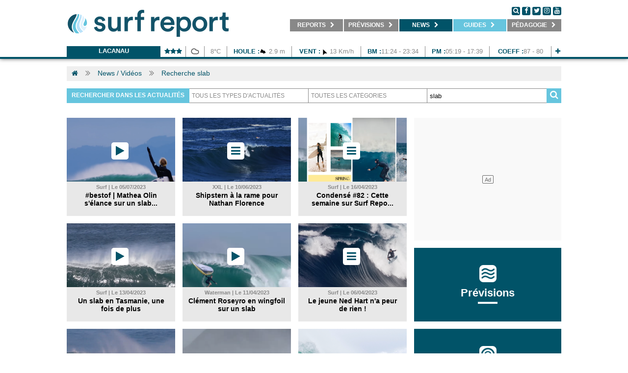

--- FILE ---
content_type: text/html; charset=UTF-8
request_url: https://www.surf-report.com/tag/slab/
body_size: 12606
content:
<!DOCTYPE html>
<html>
<head lang="fr-FR">
    <meta charset="utf-8" />
	<meta http-equiv="x-ua-compatible" content="ie=edge" />
    <meta name="language" content="fr-FR" />
    <meta http-equiv="content-language" content="fr-FR" />
    
    <link rel="alternate" hreflang="x-default" href="https://www.surf-report.com/tag/slab/"/>
    <link rel="alternate" hreflang="fr-ma" href="https://ma.surf-report.com/tag/slab/"/>
    
    	<meta name="viewport" content="width=device-width,initial-scale=1.0,maximum-scale=1.0,user-scalable=no,minimal-ui">
    <meta name="apple-mobile-web-app-capable" content="yes" />
    
	<!-- METAS REF -->
	<title>Recherche : slab - Surf Report</title>
	<meta name="description" content="Recherche d'article surf autours de slab. Surf Report" />	<meta name="keywords" content="actu,article,dossier" />	<meta name="robots" content="index,follow" />	
	<!-- METAS OG -->
	<meta name="fb:title" content="Recherche : slab - Surf Report" />
	<meta property="og:site_name" content="Surf-report.com" />
	<meta property="og:title" content="Recherche : slab - Surf Report" />
	<meta property="og:description" content="Recherche d'article surf autours de slab. Surf Report" />
    <meta property="og:image" content="https://imgv3.surf-report.com/logo-284x45.png" />
	<meta property="og:url" content="https://www.surf-report.com/tag/slab/" />
	<meta property="og:type" content="website" />

	<!-- METAS SOCIAL -->
	<meta property="fb:pages" content="1184352904" /><meta name="apple-itunes-app" content="app-id=894009181" />    
    <!-- CSS -->
	<link href="/css/surfreportcom/grid.css" rel="stylesheet">
    	<link href="/css/surfreportcom/css.php?listCss=styles,styles.hover" rel="stylesheet">
    
    <!-- JQUERY -->
    <script src="https://jsv3.surf-report.com/jquery-2.1.4.min.js"></script>
    
    <!-- FAVICONS -->
	<link rel="icon" type="image/png" href="https://imgv3.surf-report.com/logo-192x192.png" sizes="192x192">
	<link rel="icon" type="image/png" href="https://imgv3.surf-report.com/logo-160x160.png" sizes="160x160">
	<link rel="icon" type="image/png" href="https://imgv3.surf-report.com/logo-96x96.png" sizes="96x96">
	<link rel="icon" type="image/png" href="https://imgv3.surf-report.com/logo-16x16.png" sizes="16x16">
	<link rel="icon" type="image/png" href="https://imgv3.surf-report.com/logo-32x32.png" sizes="32x32">
	<link rel="apple-touch-icon-precomposed" type="image/png" href="https://imgv3.surf-report.com/logo-144x144.png">
	
	    
    <!-- CMP SIRDATA -->
    <script type="text/javascript" src="https://cache.consentframework.com/js/pa/33583/c/sq8gw/stub" referrerpolicy="origin"></script>
    <script type="text/javascript" src="https://choices.consentframework.com/js/pa/33583/c/sq8gw/cmp" referrerpolicy="origin" async></script>
	
    <!-- Akcelo -->
    <script async src="https://ads.sportslocalmedia.com/slm.prebid.surfreport.js"></script>

    <style>
    .akcelo-wrapper {
        display: grid;
        place-items: center;
        grid-template-columns: 1fr;
        text-align: center;
        position: relative;
        overflow: hidden;
    }
    .akcelo-wrapper.akcelo-wrapper-label:before {
        content: attr(data-ad-text);
        color: #777777;
        font-size: 11px;
        text-align: center;
        position: absolute;
        width: 100%;
        top: 2px;
    }
    .akcelo-wrapper.akcelo-wrapper-label {
        box-sizing: content-box;
        padding: 0;
    }
    .akcelo-placeholder:not(.akcelo-loaded) {
        background-color: #f9f9f9;
        background-clip: content-box;
    }
    .akcelo-placeholder:not(.akcelo-loaded)::after {
        border: 1px solid #696969;
        border-radius: 2px;
        color: #696969;
        content: attr(data-placeholder-text);
        font-size: 11px;
        line-height: 1;
        padding: 3px 4px 1px;
        position: absolute;
        background-color: transparent;
        font-family: Arial,sans-serif;
    }
    .akcelo-video > div:first-child {
        width: 100%;
        position: absolute;
        top: 0;
        bottom: 0;
        left: 0;
        right: 0
    }
    .akcelo-video.akcelo-wrapper-label > div:first-child {
        top: 20px;
    }
    @media (pointer:coarse) {
        .akcelo-wrapper.akcelo-desktop {
            display: none;
        }
    }
    @media (pointer:fine) {
        .akcelo-wrapper.akcelo-mobile {
            display: none;
        }
    }
    </style>

    <!-- Akcelo GAM direct -->
    <script async src=https://securepubads.g.doubleclick.net/tag/js/gpt.js></script>

    <script>
    window.googletag = window.googletag || {cmd: []};
    googletag.cmd.push(function() {
        googletag.defineSlot('/17937128/Surfreportmobile_Top', [320, 150], 'div-gpt-ad-1684763971445-0').addService(googletag.pubads());
        googletag.defineSlot('/17937128/Surfreport_prevision1_670x80', [670, 80], 'div-gpt-ad-1685716119202-0').addService(googletag.pubads());
        googletag.defineSlot('/17937128/Surfreport_prevision2_670x80', [670, 80], 'div-gpt-ad-1685716204703-0').addService(googletag.pubads());
        googletag.defineSlot('/17937128/Surfreport_photo_695x390', [695, 390], 'div-gpt-ad-1685717386589-0').addService(googletag.pubads());
        window.googletag.pubads().disableInitialLoad();
        googletag.pubads().enableSingleRequest();
        googletag.enableServices();
    });
    </script>

    <!-- <script async src="https://stats.surfsession.com/script.js" data-website-id="0976fb10-8823-474f-b19c-3d2e61537ee5"></script> -->


  <style>
    html > iframe {
      display: none !important;
    }
  </style>
</head>
<body>
<div id="cookiesInfo"></div><div id="welcomeInfo"></div>

<!-- SDK FACEBOOK -->
<div id="fb-root"></div>
<script>(function(d, s, id) {
  var js, fjs = d.getElementsByTagName(s)[0];
  if (d.getElementById(id)) return;
  js = d.createElement(s); js.id = id;
  js.src = "//connect.facebook.net/fr_FR/all.js#xfbml=1";
  fjs.parentNode.insertBefore(js, fjs);
}(document, 'script', 'facebook-jssdk'));</script>


            <header class="text-center">
            <nav class="navbar-tcms bg-blanc line-bottom-blue">
                <div class="container">
                    <div class="text-left cll">
                        <a href="/">
                            <img src="/img/logo-330x75.png" alt="LOGO SURF REPORT" id="logoTop" width="330"/>
                            <img src="/img/logo-660x110.png" alt="LOGO SURF REPORT" id="logoTopSmall"/>
                        </a>
                    </div>
                    <div class="text-left clr">
                        <div class="followus">
                            <a href="#" onclick="$('.div-search').css({display: 'block', height: $('.menu').css('height'), width: (parseFloat($('.menu').css('width'))-110)});" class="round black">
                                <i class="fa fa-search" aria-hidden="true"></i>
                            </a>
                            <a href="https://www.facebook.com/surfreportcom/" target="_blank" class="round black">
                                <i class="fa fa-facebook" aria-hidden="true"></i>
                            </a>
                            <a href="http://www.twitter.com/oceansurfreport" target="_blank" class="round black">
                                <i class="fa fa-twitter" aria-hidden="true"></i>
                            </a>
                            <a href="https://www.instagram.com/oceansurfreport/" target="_blank" class="round black">
                                <i class="fa fa-instagram" aria-hidden="true"></i>
                            </a>
                            <a href="https://www.youtube.com/user/oceansurfreportcom" target="_blank" class="round black">
                                <i class="fa fa-youtube" aria-hidden="true"></i>
                            </a>
                        </div>
                        <ul class="menu without-underline">
                            <li onmouseover="overSubmenu(this,'1')" onmouseout="outSubmenu(this,'1')" id="menu-1"><a href="/reports/" target="_self" title="Retrouvez les reports surf et webcams de vos spots">&nbsp;&nbsp;&nbsp;&nbsp;<b>REPORTS</b> <i class="fa fa-chevron-right" aria-hidden="true" id="chevron-1"></i>&nbsp;&nbsp;&nbsp;</a><ul id="ss-menu-1" class="ss-menu"><li class="active"><a href="/reports/" target="_self" title="Photo du jour, report surf de votre spot">&nbsp;&nbsp;&nbsp;<b>Photos du jour</b></a></li><li><a href="/webcams/" target="_self" title="Webcams surf de votre spot">&nbsp;&nbsp;&nbsp;<b>Webcams</b></a></li><li><a href="/surf-info/" target="_self" title="Toutes les infos spot, commerces, parkings, restaurant autour de votre spot de surf">&nbsp;&nbsp;&nbsp;<b>Infos spots</b></a></li></ul></li><li onmouseover="overSubmenu(this,'2')" onmouseout="outSubmenu(this,'2')" id="menu-2"><a href="/meteo-surf/" target="_self" title="Prévisions surf, surf forecast, météo surf">&nbsp;&nbsp;&nbsp;<b>Prévisions</b> <i class="fa fa-chevron-right" aria-hidden="true" id="chevron-2"></i>&nbsp;&nbsp;</a><ul id="ss-menu-2" class="ss-menu"><li class="active"><a href="/news/ca-surfe-cette-semaine/" target="_self" title="Ça surfe cette semaine ?">&nbsp;&nbsp;&nbsp;<b>Ça surfe ?</b></a></li><li><a href="/meteo-surf/" target="_self" title="Prévisions surf à 7 jours, surf forecast, météo surf à 7 jours">&nbsp;&nbsp;&nbsp;<b>Prévisions</b></a></li><li style="display: none;"><a href="/modele-previsions/" target="_self" title="Cartes houle et vent, GFS, WW3">&nbsp;&nbsp;&nbsp;<b>Cartes</b></a></li><li><a href="/bouees/" target="_self" title="Bouées marines, relevés bouées côtières et large">&nbsp;&nbsp;&nbsp;<b>Bouées</b></a></li><li><a href="/horaires-marees/" target="_self" title="Horaires des marées">&nbsp;&nbsp;&nbsp;<b>Marées</b></a></li></ul></li><li onmouseover="overSubmenu(this,'3')" onmouseout="outSubmenu(this,'3')" id="menu-3" class="active"><a href="/search.html" target="_self" title="Actu surf, news et vidéos surf">&nbsp;&nbsp;&nbsp;<b>NEWS</b> <i class="fa fa-chevron-right" aria-hidden="true" id="chevron-3"></i>&nbsp;&nbsp;</a><ul id="ss-menu-3" class="ss-menu"><li class="active"><a href="/news/" target="_self" title="Actu surf, news surf, retrouvés l'info surf en direct">&nbsp;&nbsp;&nbsp;<b>News</b></a></li><li><a href="/videos/" target="_self" title="Vidéos surf, retrouvez les meilleurs films de surf">&nbsp;&nbsp;&nbsp;<b>Vidéos</b></a></li><li><a href="/photos/" target="_self" title="Photos surf, retrouvez les meilleurs albums photos de surf">&nbsp;&nbsp;&nbsp;<b>Photos</b></a></li><li><a href="/sup/" target="_self" title="SUP / FOIL">&nbsp;&nbsp;&nbsp;<b>Sup / Foil</b></a></li><li><a href="/news/factories/" target="_self" title="Infos business surf">&nbsp;&nbsp;&nbsp;<b>Business</b></a></li></ul></li><li onmouseover="overSubmenu(this,'5')" onmouseout="outSubmenu(this,'5')" id="menu-5"><a class="special" href="#" target="_self" title="Guides surf">&nbsp;&nbsp;&nbsp;<b>Guides</b> <i class="fa fa-chevron-right" aria-hidden="true" id="chevron-5"></i>&nbsp;&nbsp;</a><ul id="ss-menu-5" class="ss-menu"><li class="active"><a href="/matos-surf.html" target="_self" title="Matos surf 2026">&nbsp;&nbsp;&nbsp;<b>Matos 2026</b></a></li><li><a href="/voyages-surf/" target="_self" title="Voyages surf & Surfcamps">&nbsp;&nbsp;&nbsp;<b>Voyages</b></a></li><li><a href="/ecoles-surf/" target="_self" title="Ecoles de surf, réservez votre cours de surf">&nbsp;&nbsp;&nbsp;<b>Écoles</b></a></li></ul></li><li onmouseover="overSubmenu(this,'4')" onmouseout="outSubmenu(this,'4')" id="menu-4"><a href="/news/pedagogie" target="_self" title="Pédagogie">&nbsp;&nbsp;&nbsp;<b>Pédagogie</b> <i class="fa fa-chevron-right" aria-hidden="true" id="chevron-4"></i>&nbsp;&nbsp;</a><ul id="ss-menu-4" class="ss-menu"><li class="active"><a href="/news/pedagogie-meteo/" target="_self" title="Pédagogie météo">&nbsp;&nbsp;&nbsp;<b>Météo</b></a></li><li><a href="/news/pedagogie-environnement/" target="_self" title="Pédagogie environnement">&nbsp;&nbsp;&nbsp;<b>Environnement</b></a></li><li><a href="/news/pedagogie-sante/" target="_self" title="Pédagogie santé">&nbsp;&nbsp;&nbsp;<b>Santé</b></a></li></ul></li>                        </ul>
                        <div class="div-search">
                            <form action="/search.html" method="get" id="searchFormTop">
                                <input id='q' name='q' placeholder="Recherche actualités, mots clés..." class='input-search'>
                                <p class='button-search'>
                                    <a href="#" onclick="$('#searchFormTop').submit();">
                                        <i class="fa fa-search" aria-hidden="true"></i>
                                    </a>&nbsp;&nbsp;<a href="#" onclick="$('.div-search').css({display: 'none'});">
                                        <i class="fa fa-times-circle" aria-hidden="true"></i>
                                    </a>
                                </p>
                            </form>
                        </div>
                    </div>
                    <div class="clear"></div>
                    <div class="lineSpace"></div>

                    <div class="text-center">
                        <div class="line-forecast-container">
                            <ul class="line-forecast">
                                <li class="line-forecast-poi">
                                    <b>
                                        <a href="/meteo-surf/lacanau-s1043.html" title="Lacanau">Lacanau</a>
                                    </b>
                                </li>
                                <li style="width: calc(51px - 12px)">
                                    <b><i class="fa fa-star" aria-hidden="true"></i><i class="fa fa-star" aria-hidden="true"></i><i class="fa fa-star" aria-hidden="true"></i></b>
                                </li>
                                <!-- <li>00:08</li> -->
                                <li style="width: 25px">
                                    <img class="weather" src="/img/weather/temps/301028.png" alt="Ciel couvert" width="25" height="25"/>
                                </li>
                                <li style="width: calc(45px - 12px)">8&degC</li>
                                <li style="width: calc(131px - 12px)">
                                    <b>Houle :</b><img src="/img/weather/waves/vague2.png" alt="Orientation vagues Ouest Nord Ouest" width="15" height="15" align="absmiddle" /> 2.9 m</li>
                                <li style="width: calc(140px - 12px)">
                                    <b>Vent :</b><img src="/img/weather/wind/vent12.png" alt="Orientation vent Sud Sud Est" width="15" height="15" align="absmiddle" /> 13 Km/h                                </li>
                                <!-- <li><b>Eau : </b>0&degC</li> -->
                                                                    <li style="width: calc(130px - 12px)">
                                        <b>BM :</b>11:24 - 23:34</li>
                                    <li style="width: calc(130px - 12px)">
                                        <b>PM :</b>05:19 - 17:39</li>
                                    <li style="width: calc(125px - 12px)">
                                        <b>Coeff :</b>87 - 80</li>
                                                                <li style="width: calc(25px - 12px)">
                                    <b>
                                        <a href="/meteo-surf/lacanau-s1043.html" title="Lacanau">
                                            <i class="fa fa-plus" aria-hidden="true"></i>
                                        </a>
                                    </b>
                                </li>
                            </ul>
                        </div>
                        <div class="clear"></div>
                    </div>
                </div>
            </nav>
        </header>
        <script>
            var isOver = false;
            var overSubmenu = function (obj, ind) {
                if (isOver) return;
                $("#chevron-" + ind).removeClass("fa-chevron-right").addClass("fa-chevron-down");
                $("#ss-menu-" + ind).css({"display": "block", "position": "absolute", width: "100%"});
                isOver = true;
            }

            var outSubmenu = function (obj, ind) {
                $(document).mouseover(function (e) {
                    var x = e.pageX;
                    var y = e.pageY;
                    var scroll = $(document).scrollTop();
                    y = (y - parseFloat(scroll));

                    if (x < obj.offsetLeft || x > (parseFloat(obj.offsetLeft) + parseFloat(obj.offsetWidth)) || y < obj.offsetTop || y > (parseFloat(obj.offsetTop) + parseFloat(obj.offsetHeight) + parseFloat($("#ss-menu-" + ind).css('height')))) {
                        isOver = false
                        $("#ss-menu-" + ind).css({"display": "none"});
                        $("#chevron-" + ind).removeClass("fa-chevron-down").addClass("fa-chevron-right");
                    }
                });
            }
        </script>
        <a id="wallpaperClicCenter"></a>

<!--
<div class="container">
    <div class="alert alert-warning" style="margin-top: 2rem;">
        Prévisions de houle en maintenance, retour des prévisions complètes demain jeudi. Veuillez nous en excuser. Bonne semaine et bon surf !
    </div>
</div>
-->
<div class="container white-protection">
    <ul class="breadcrumb">
    <li class="bread"><a href="/"><i class="fa fa-home" aria-hidden="true"></i></a></li>            <li class="separ"><i class="fa fa-angle-double-right" aria-hidden="true"></i></li>
    <li class="bread"><a href="/search.html" title="News / Vidéos">News / Vidéos</a></li>
                <li class="separ"><i class="fa fa-angle-double-right" aria-hidden="true"></i></li>
    <li class="bread"><a href="#" title="Recherche slab">Recherche slab</a></li>
        </ul>
    <div class="lineSpace bottom-mobile"></div>

        <form action="/search.html" method="get" id="searchForm" accept-charset="">
        <input type="hidden" name="pageId" id="pageId" value="1">
        <input type="hidden" name="categoryId" id="categoryId" value="">
        <input type="hidden" name="subCategoryId" id="subCategoryId" value="">
        <div class="searchBarContainer">
            <div class="searchBarLabel"><b>Rechercher dans les actualités</b></div>            <div class="searchBarInputContainer">
                <select onchange="$('#pageId').val(1); $('#categoryId').val(this.options[this.options.selectedIndex].value); $('#searchForm').submit();" id="topCategoryId">
                    <option value="">Tous les types d'actualités</option>
                    <option value="1">Actualités</option><option value="2">Vidéos</option><option value="3">Photos</option>                </select>
            </div>
            <div class="searchBarInputContainer">
                <select onchange="$('#pageId').val(1); $('#subCategoryId').val(this.options[this.options.selectedIndex].value); $('#searchForm').submit();">
                    <option value="">Toutes les catégories</option>                </select>
            </div>
            <div class="searchBarInputContainer"><input id="q" name="q" type="text" placeholder="Mots clés..." value="slab"class="searchBarInput"></div>
            <div class="searchBarIcon" onclick="$('#searchForm').submit();"><i class="fa fa-search" aria-hidden="true"></i></div>
        </div>
    </form>
    
    <div class="lineSpace bottom-mobile"></div>

            <center><!-- SLOT PUB mega_1_AP --><div class="akcelo-wrapper akcelo-wrapper-label akcelo-placeholder " data-ad-text="" data-placeholder-text="Ad" style=""><div id="Surfreport_ATF_970x250"></div></div><script type="application/javascript">
        var slmadshb = slmadshb || {};
        slmadshb.que = slmadshb.que || [];
        slmadshb.que.push(function() {
            slmadshb.display("Surfreport_ATF_970x250");
        });
        </script></center>
        <div class="lineSpace"></div>

        <div class="grid_1 bottom-mobile">
                                                                                                            <div class="grid_7 height_7 bottom-mobile">
                        <div class="card simple" onclick="document.location.href='/videos/surf/mathea-olin-slab-canada-grand-nord-tofino-freesurf-pete-devries-tube-amerique-nord-1001213692.html';">
        <div class="cover">
                        <div class="cover-icon"><i class="fa fa-play" aria-hidden="true"></i></div>                        <div class="cover-img" style="background: url('https://imgv3.surf-report.com/pictures/2021/20211001/thumbnail/mobile/2110012011.png') no-repeat center center; -webkit-background-size: cover;-moz-background-size: cover;-o-background-size: cover;background-size: cover;"></div>
        </div>
        <div class="card-content">
            <div class="date"><b>Surf | Le 05/07/2023</b></div>            <div class="title"><a href="/videos/surf/mathea-olin-slab-canada-grand-nord-tofino-freesurf-pete-devries-tube-amerique-nord-1001213692.html" title="#bestof | Mathea Olin s'élance sur un slab des plus sauvages ">#bestof | Mathea Olin s'élance sur un slab...</a></div><div class="title-bis"><a href="/videos/surf/mathea-olin-slab-canada-grand-nord-tofino-freesurf-pete-devries-tube-amerique-nord-1001213692.html" title="#bestof | Mathea Olin s'élance sur un slab des plus sauvages ">#bestof | Mathea Olin s'élance sur un slab des plus sauvages </a></div>            <div class="subTitle-bis">À 17 ans à peine, la surfeuse canadienne apprivoise l'une des vagues les plus dangereuses de sa région. </div>        </div>
    </div>
                    </div>
                <div class="grid_4 height_7 bottom-mobile">
                        <div class="card simple" onclick="document.location.href='/news/xxl/shipstern-bluff-tasmanie-nathan-florence-kipp-caddy-dylan-longbottom-608235832.html';">
        <div class="cover">
                                    <div class="cover-icon"><i class="fa fa-bars" aria-hidden="true"></i></div>            <div class="cover-img" style="background: url('https://imgv3.surf-report.com/pictures/2023/20230608/thumbnail/mobile/2306086339.png') no-repeat center center; -webkit-background-size: cover;-moz-background-size: cover;-o-background-size: cover;background-size: cover;"></div>
        </div>
        <div class="card-content">
            <div class="date"><b>XXL | Le 10/06/2023</b></div>            <div class="title"><a href="/news/xxl/shipstern-bluff-tasmanie-nathan-florence-kipp-caddy-dylan-longbottom-608235832.html" title="Shipstern à la rame pour Nathan Florence">Shipstern à la rame pour Nathan Florence</a></div><div class="title-bis"><a href="/news/xxl/shipstern-bluff-tasmanie-nathan-florence-kipp-caddy-dylan-longbottom-608235832.html" title="Shipstern à la rame pour Nathan Florence">Shipstern à la rame pour Nathan Florence</a></div>            <div class="subTitle-bis">Voici le dixième épisode du Slab Tour de Nate, en Australie cette fois. </div>        </div>
    </div>
                    </div>
                <div class="grid_4 height_7 bottom-mobile">
                        <div class="card simple" onclick="document.location.href='/news/surf/maider-arosteguy-craig-mclachlan-surf-ecosse-canaries-tim-elter-clement-roseyro-foil-slab-guide-wetsuit-combinaison-printemps-fuerteventura-414233876.html';">
        <div class="cover">
                                    <div class="cover-icon"><i class="fa fa-bars" aria-hidden="true"></i></div>            <div class="cover-img" style="background: url('https://imgv3.surf-report.com/pictures/2023/20230414/thumbnail/mobile/2304148386.png') no-repeat center center; -webkit-background-size: cover;-moz-background-size: cover;-o-background-size: cover;background-size: cover;"></div>
        </div>
        <div class="card-content">
            <div class="date"><b>Surf | Le 16/04/2023</b></div>            <div class="title"><a href="/news/surf/maider-arosteguy-craig-mclachlan-surf-ecosse-canaries-tim-elter-clement-roseyro-foil-slab-guide-wetsuit-combinaison-printemps-fuerteventura-414233876.html" title="Condensé #82 : Cette semaine sur Surf Report ">Condensé #82 : Cette semaine sur Surf Repo...</a></div><div class="title-bis"><a href="/news/surf/maider-arosteguy-craig-mclachlan-surf-ecosse-canaries-tim-elter-clement-roseyro-foil-slab-guide-wetsuit-combinaison-printemps-fuerteventura-414233876.html" title="Condensé #82 : Cette semaine sur Surf Report ">Condensé #82 : Cette semaine sur Surf Report </a></div>            <div class="subTitle-bis">Le Wetsuits Guide est disponible, découvrez un portfolio de la Maider et la session de Clément Roseyro en wingfoil un slab. </div>        </div>
    </div>
                    </div>
                <div class="clear"></div>
                <div class="lineSpace"></div>
                                                                                                            <div class="grid_7 height_7 bottom-mobile">
                        <div class="card simple" onclick="document.location.href='/videos/surf/kelly-nordstrom-marti-paradisis-tyler-holmer-cross-kyle-cooper-surf-australie-tasmanie-slab-411235127.html';">
        <div class="cover">
                        <div class="cover-icon"><i class="fa fa-play" aria-hidden="true"></i></div>                        <div class="cover-img" style="background: url('https://imgv3.surf-report.com/pictures/2023/20230412/thumbnail/mobile/2304125921.png') no-repeat center center; -webkit-background-size: cover;-moz-background-size: cover;-o-background-size: cover;background-size: cover;"></div>
        </div>
        <div class="card-content">
            <div class="date"><b>Surf | Le 13/04/2023</b></div>            <div class="title"><a href="/videos/surf/kelly-nordstrom-marti-paradisis-tyler-holmer-cross-kyle-cooper-surf-australie-tasmanie-slab-411235127.html" title="Un slab en Tasmanie, une fois de plus ">Un slab en Tasmanie, une fois de plus </a></div><div class="title-bis"><a href="/videos/surf/kelly-nordstrom-marti-paradisis-tyler-holmer-cross-kyle-cooper-surf-australie-tasmanie-slab-411235127.html" title="Un slab en Tasmanie, une fois de plus ">Un slab en Tasmanie, une fois de plus </a></div>            <div class="subTitle-bis">Quatre amis s'attaquent à la vague australienne dans des conditions épiques. </div>        </div>
    </div>
                    </div>
                <div class="grid_4 height_7 bottom-mobile">
                        <div class="card simple" onclick="document.location.href='/videos/waterman/clement-roseyro-wing-foil-slab-404237325.html';">
        <div class="cover">
                        <div class="cover-icon"><i class="fa fa-play" aria-hidden="true"></i></div>                        <div class="cover-img" style="background: url('https://imgv3.surf-report.com/pictures/2023/20230405/thumbnail/mobile/2304059998.png') no-repeat center center; -webkit-background-size: cover;-moz-background-size: cover;-o-background-size: cover;background-size: cover;"></div>
        </div>
        <div class="card-content">
            <div class="date"><b>Waterman | Le 11/04/2023</b></div>            <div class="title"><a href="/videos/waterman/clement-roseyro-wing-foil-slab-404237325.html" title="Clément Roseyro en wingfoil sur un slab">Clément Roseyro en wingfoil sur un slab</a></div><div class="title-bis"><a href="/videos/waterman/clement-roseyro-wing-foil-slab-404237325.html" title="Clément Roseyro en wingfoil sur un slab">Clément Roseyro en wingfoil sur un slab</a></div>            <div class="subTitle-bis">L'Angloy repousse les limites de la discipline. </div>        </div>
    </div>
                    </div>
                <div class="grid_4 height_7 bottom-mobile">
                        <div class="card simple" onclick="document.location.href='/news/surf/shipsterns-bluff-slab-australie-ned-hart-tasmanie-403234839.html';">
        <div class="cover">
                                    <div class="cover-icon"><i class="fa fa-bars" aria-hidden="true"></i></div>            <div class="cover-img" style="background: url('https://imgv3.surf-report.com/pictures/2023/20230403/thumbnail/mobile/2304033545.png') no-repeat center center; -webkit-background-size: cover;-moz-background-size: cover;-o-background-size: cover;background-size: cover;"></div>
        </div>
        <div class="card-content">
            <div class="date"><b>Surf | Le 06/04/2023</b></div>            <div class="title"><a href="/news/surf/shipsterns-bluff-slab-australie-ned-hart-tasmanie-403234839.html" title="Le jeune Ned Hart n'a peur de rien !">Le jeune Ned Hart n'a peur de rien !</a></div><div class="title-bis"><a href="/news/surf/shipsterns-bluff-slab-australie-ned-hart-tasmanie-403234839.html" title="Le jeune Ned Hart n'a peur de rien !">Le jeune Ned Hart n'a peur de rien !</a></div>            <div class="subTitle-bis"> À 16 ans, l'Australien se lance sur le slab de Shipsterns Bluff.  </div>        </div>
    </div>
                    </div>
                <div class="clear"></div>
                <div class="lineSpace"></div>
                                                                                                            <div class="grid_7 height_7 bottom-mobile">
                        <div class="card simple" onclick="document.location.href='/videos/surf/slab-canaries-benjamin-sanchis-laura-coviella-jony-gonzalez-313232361.html';">
        <div class="cover">
                        <div class="cover-icon"><i class="fa fa-play" aria-hidden="true"></i></div>                        <div class="cover-img" style="background: url('https://imgv3.surf-report.com/pictures/2023/20230314/thumbnail/mobile/2303142923.png') no-repeat center center; -webkit-background-size: cover;-moz-background-size: cover;-o-background-size: cover;background-size: cover;"></div>
        </div>
        <div class="card-content">
            <div class="date"><b>Surf | Le 14/03/2023</b></div>            <div class="title"><a href="/videos/surf/slab-canaries-benjamin-sanchis-laura-coviella-jony-gonzalez-313232361.html" title="Sancho et Laura Coviella à l'assaut d'un slab canarien">Sancho et Laura Coviella à l'assaut d'un s...</a></div><div class="title-bis"><a href="/videos/surf/slab-canaries-benjamin-sanchis-laura-coviella-jony-gonzalez-313232361.html" title="Sancho et Laura Coviella à l'assaut d'un slab canarien">Sancho et Laura Coviella à l'assaut d'un slab canarien</a></div>            <div class="subTitle-bis">Jony Gonzalez s'est lui aussi attaqué à la bête. </div>        </div>
    </div>
                    </div>
                <div class="grid_4 height_7 bottom-mobile">
                        <div class="card simple" onclick="document.location.href='/videos/surf/afrique-sud-south-africa-free-surf-surf-body-kneeboard-302236427.html';">
        <div class="cover">
                        <div class="cover-icon"><i class="fa fa-play" aria-hidden="true"></i></div>                        <div class="cover-img" style="background: url('https://imgv3.surf-report.com/pictures/2023/20230303/thumbnail/mobile/2303033214.png') no-repeat center center; -webkit-background-size: cover;-moz-background-size: cover;-o-background-size: cover;background-size: cover;"></div>
        </div>
        <div class="card-content">
            <div class="date"><b>Surf | Le 03/03/2023</b></div>            <div class="title"><a href="/videos/surf/afrique-sud-south-africa-free-surf-surf-body-kneeboard-302236427.html" title="Joyeux slab et gros shorebreak en Afrique du Sud">Joyeux slab et gros shorebreak en Afrique ...</a></div><div class="title-bis"><a href="/videos/surf/afrique-sud-south-africa-free-surf-surf-body-kneeboard-302236427.html" title="Joyeux slab et gros shorebreak en Afrique du Sud">Joyeux slab et gros shorebreak en Afrique du Sud</a></div>            <div class="subTitle-bis">Les locaux s'y confrontent avec un large éventail de pratique.</div>        </div>
    </div>
                    </div>
                <div class="grid_4 height_7 bottom-mobile">
                        <div class="card simple" onclick="document.location.href='/news/surf/the-cave-ericeira-portugal-free-surf-salvador-couto-slab-214238291.html';">
        <div class="cover">
                                    <div class="cover-icon"><i class="fa fa-bars" aria-hidden="true"></i></div>            <div class="cover-img" style="background: url('https://imgv3.surf-report.com/pictures/2023/20230214/thumbnail/mobile/2302143256.png') no-repeat center center; -webkit-background-size: cover;-moz-background-size: cover;-o-background-size: cover;background-size: cover;"></div>
        </div>
        <div class="card-content">
            <div class="date"><b>Surf | Le 15/02/2023</b></div>            <div class="title"><a href="/news/surf/the-cave-ericeira-portugal-free-surf-salvador-couto-slab-214238291.html" title="Salvador Couto fait ses preuves à &quot;The Cave&quot;">Salvador Couto fait ses preuves à &quot;Th...</a></div><div class="title-bis"><a href="/news/surf/the-cave-ericeira-portugal-free-surf-salvador-couto-slab-214238291.html" title="Salvador Couto fait ses preuves à &quot;The Cave&quot;">Salvador Couto fait ses preuves à &quot;The Cave&quot;</a></div>            <div class="subTitle-bis">&quot;Je ne sais pas si j'ai surfé The Cave ou si c'est The Cave qui m'a surfé&quot;</div>        </div>
    </div>
                    </div>
                <div class="clear"></div>
                <div class="lineSpace"></div>
                                                                                                            <div class="grid_7 height_7 bottom-mobile">
                        <div class="card simple" onclick="document.location.href='/videos/surf/le-cheile-irlande-ireland-comte-clare-clare-county-lahinch-surf-rileys-vague-vagues-slab-912194136.html';">
        <div class="cover">
                        <div class="cover-icon"><i class="fa fa-play" aria-hidden="true"></i></div>                        <div class="cover-img" style="background: url('https://imgv3.surf-report.com/pictures/2019/20190912/thumbnail/mobile/1909124717.png') no-repeat center center; -webkit-background-size: cover;-moz-background-size: cover;-o-background-size: cover;background-size: cover;"></div>
        </div>
        <div class="card-content">
            <div class="date"><b>Surf | Le 09/02/2023</b></div>            <div class="title"><a href="/videos/surf/le-cheile-irlande-ireland-comte-clare-clare-county-lahinch-surf-rileys-vague-vagues-slab-912194136.html" title="Archives | Le Chéile : un autre regard sur l'authenticité du surf irlandais">Archives | Le Chéile : un autre regard sur...</a></div><div class="title-bis"><a href="/videos/surf/le-cheile-irlande-ireland-comte-clare-clare-county-lahinch-surf-rileys-vague-vagues-slab-912194136.html" title="Archives | Le Chéile : un autre regard sur l'authenticité du surf irlandais">Archives | Le Chéile : un autre regard sur l'authenticité du surf irlandais</a></div>            <div class="subTitle-bis">Au-delà du potentiel des spots qui entourent la ville, le réalisateur a souhaité mettre l'accent sur le côté humain.</div>        </div>
    </div>
                    </div>
                <div class="grid_4 height_7 bottom-mobile">
                        <div class="card simple" onclick="document.location.href='/videos/alerte-houle/safi-maroc-taghazout-free-surf-houle-slab-surf-124239621.html';">
        <div class="cover">
                        <div class="cover-icon"><i class="fa fa-play" aria-hidden="true"></i></div>                        <div class="cover-img" style="background: url('https://imgv3.surf-report.com/pictures/2023/20230124/thumbnail/mobile/2301247490.png') no-repeat center center; -webkit-background-size: cover;-moz-background-size: cover;-o-background-size: cover;background-size: cover;"></div>
        </div>
        <div class="card-content">
            <div class="date"><b>Alerte Houle | Le 24/01/2023</b></div>            <div class="title"><a href="/videos/alerte-houle/safi-maroc-taghazout-free-surf-houle-slab-surf-124239621.html" title="Ça déroule fort à Safi ">Ça déroule fort à Safi </a></div><div class="title-bis"><a href="/videos/alerte-houle/safi-maroc-taghazout-free-surf-houle-slab-surf-124239621.html" title="Ça déroule fort à Safi ">Ça déroule fort à Safi </a></div>            <div class="subTitle-bis">Une bonne houle de nord-ouest a frappé le littoral marocain.</div>        </div>
    </div>
                    </div>
                <div class="grid_4 height_7 bottom-mobile">
                        <div class="card simple" onclick="document.location.href='/videos/bodyboard/mike-stewart-tiago-barraza-chili-iquique-slab-bodyboard-matias-diaz-marcos-nunez-matias-pena-joaquin-soto-pedro-nieto-martin-cerda-119234987.html';">
        <div class="cover">
                        <div class="cover-icon"><i class="fa fa-play" aria-hidden="true"></i></div>                        <div class="cover-img" style="background: url('https://imgv3.surf-report.com/pictures/2023/20230119/thumbnail/mobile/2301192639.png') no-repeat center center; -webkit-background-size: cover;-moz-background-size: cover;-o-background-size: cover;background-size: cover;"></div>
        </div>
        <div class="card-content">
            <div class="date"><b>Bodyboard | Le 21/01/2023</b></div>            <div class="title"><a href="/videos/bodyboard/mike-stewart-tiago-barraza-chili-iquique-slab-bodyboard-matias-diaz-marcos-nunez-matias-pena-joaquin-soto-pedro-nieto-martin-cerda-119234987.html" title="Iquique : le slab chilien et ses locaux accueille Mike Stewart">Iquique : le slab chilien et ses locaux ac...</a></div><div class="title-bis"><a href="/videos/bodyboard/mike-stewart-tiago-barraza-chili-iquique-slab-bodyboard-matias-diaz-marcos-nunez-matias-pena-joaquin-soto-pedro-nieto-martin-cerda-119234987.html" title="Iquique : le slab chilien et ses locaux accueille Mike Stewart">Iquique : le slab chilien et ses locaux accueille Mike Stewart</a></div>            <div class="subTitle-bis">Raide, creux et agressif...</div>        </div>
    </div>
                    </div>
                <div class="clear"></div>
                <div class="lineSpace"></div>
                                                                                                            <div class="grid_7 height_7 bottom-mobile">
                        <div class="card simple" onclick="document.location.href='/news/culture-musique/facing-monsters-surf-nights-surf-projection-film-culture-afrique-around-the-waves-118231356.html';">
        <div class="cover">
                                    <div class="cover-icon"><i class="fa fa-bars" aria-hidden="true"></i></div>            <div class="cover-img" style="background: url('https://imgv3.surf-report.com/pictures/2023/20230118/thumbnail/mobile/2301181299.png') no-repeat center center; -webkit-background-size: cover;-moz-background-size: cover;-o-background-size: cover;background-size: cover;"></div>
        </div>
        <div class="card-content">
            <div class="date"><b>Culture - Musique | Le 20/01/2...</b></div>            <div class="title"><a href="/news/culture-musique/facing-monsters-surf-nights-surf-projection-film-culture-afrique-around-the-waves-118231356.html" title="Facing Monsters : le film documentaire en tournée en France">Facing Monsters : le film documentaire en ...</a></div><div class="title-bis"><a href="/news/culture-musique/facing-monsters-surf-nights-surf-projection-film-culture-afrique-around-the-waves-118231356.html" title="Facing Monsters : le film documentaire en tournée en France">Facing Monsters : le film documentaire en tournée en France</a></div>            <div class="subTitle-bis">Un aperçu de la psyché de Kerby Brown, surfeur de slab.</div>        </div>
    </div>
                    </div>
                <div class="grid_4 height_7 bottom-mobile">
                        <div class="card simple" onclick="document.location.href='/videos/bodyboard/-steph-kokorelis-miguel-coelho-antonio-saraiva-francisco-horta-leo-leite-pedro-antunes-willy-lujan-portugal-slab-bodyboard-310222537.html';">
        <div class="cover">
                        <div class="cover-icon"><i class="fa fa-play" aria-hidden="true"></i></div>                        <div class="cover-img" style="background: url('https://imgv3.surf-report.com/pictures/2022/20220310/thumbnail/mobile/2203105829.png') no-repeat center center; -webkit-background-size: cover;-moz-background-size: cover;-o-background-size: cover;background-size: cover;"></div>
        </div>
        <div class="card-content">
            <div class="date"><b>Bodyboard | Le 25/12/2022</b></div>            <div class="title"><a href="/videos/bodyboard/-steph-kokorelis-miguel-coelho-antonio-saraiva-francisco-horta-leo-leite-pedro-antunes-willy-lujan-portugal-slab-bodyboard-310222537.html" title="#bestof | Quand les bodyboardeurs portugais s'attaquent à un secret slab">#bestof | Quand les bodyboardeurs portugai...</a></div><div class="title-bis"><a href="/videos/bodyboard/-steph-kokorelis-miguel-coelho-antonio-saraiva-francisco-horta-leo-leite-pedro-antunes-willy-lujan-portugal-slab-bodyboard-310222537.html" title="#bestof | Quand les bodyboardeurs portugais s'attaquent à un secret slab">#bestof | Quand les bodyboardeurs portugais s'attaquent à un secret slab</a></div>            <div class="subTitle-bis"> Steph Kokorelis, Miguel Coelho, António Saraiva, Francisco Horta, Léo Leite, Pedro Antunes et Willy Lujan ont scoré à domicile. </div>        </div>
    </div>
                    </div>
                <div class="grid_4 height_7 bottom-mobile">
                        <div class="card simple" onclick="document.location.href='/videos/surf/kerby-brown-imogen-caldwell-australie-slab-alasdair-evans-western-asutralia-106229152.html';">
        <div class="cover">
                        <div class="cover-icon"><i class="fa fa-play" aria-hidden="true"></i></div>                        <div class="cover-img" style="background: url('https://imgv3.surf-report.com/pictures/2022/20220106/thumbnail/mobile/2201067732.png') no-repeat center center; -webkit-background-size: cover;-moz-background-size: cover;-o-background-size: cover;background-size: cover;"></div>
        </div>
        <div class="card-content">
            <div class="date"><b>Surf | Le 22/12/2022</b></div>            <div class="title"><a href="/videos/surf/kerby-brown-imogen-caldwell-australie-slab-alasdair-evans-western-asutralia-106229152.html" title="#bestof | Slab : une ligne dangereuse le long de roches à nu">#bestof | Slab : une ligne dangereuse le l...</a></div><div class="title-bis"><a href="/videos/surf/kerby-brown-imogen-caldwell-australie-slab-alasdair-evans-western-asutralia-106229152.html" title="#bestof | Slab : une ligne dangereuse le long de roches à nu">#bestof | Slab : une ligne dangereuse le long de roches à nu</a></div>            <div class="subTitle-bis">En Western Australia, Kerby Brown & Imogen Caldwell n'ont pas reculé.</div>        </div>
    </div>
                    </div>
                <div class="clear"></div>
                <div class="lineSpace"></div>
                                                                                                            <div class="grid_7 height_7 bottom-mobile">
                        <div class="card simple" onclick="document.location.href='/videos/surf/riley-irlande-nathan-florence-ollie-oflaherty-russell-bierke-conor-maguire-1129226315.html';">
        <div class="cover">
                        <div class="cover-icon"><i class="fa fa-play" aria-hidden="true"></i></div>                        <div class="cover-img" style="background: url('https://imgv3.surf-report.com/pictures/2022/20221129/thumbnail/mobile/2211298687.png') no-repeat center center; -webkit-background-size: cover;-moz-background-size: cover;-o-background-size: cover;background-size: cover;"></div>
        </div>
        <div class="card-content">
            <div class="date"><b>Surf | Le 29/11/2022</b></div>            <div class="title"><a href="/videos/surf/riley-irlande-nathan-florence-ollie-oflaherty-russell-bierke-conor-maguire-1129226315.html" title="Irlande : le slab de Riley en feu">Irlande : le slab de Riley en feu</a></div><div class="title-bis"><a href="/videos/surf/riley-irlande-nathan-florence-ollie-oflaherty-russell-bierke-conor-maguire-1129226315.html" title="Irlande : le slab de Riley en feu">Irlande : le slab de Riley en feu</a></div>            <div class="subTitle-bis">Les chargeurs locaux ont accueilli Nathan Florence et Russell Bierke à l'eau.</div>        </div>
    </div>
                    </div>
                <div class="grid_4 height_7 bottom-mobile">
                        <div class="card simple" onclick="document.location.href='/videos/voyages/nathan-florence-ben-larg-slab-europe-ecosse-irlande-mullaghmore-1109228926.html';">
        <div class="cover">
                        <div class="cover-icon"><i class="fa fa-play" aria-hidden="true"></i></div>                        <div class="cover-img" style="background: url('https://imgv3.surf-report.com/pictures/2022/20221109/thumbnail/mobile/2211092780.png') no-repeat center center; -webkit-background-size: cover;-moz-background-size: cover;-o-background-size: cover;background-size: cover;"></div>
        </div>
        <div class="card-content">
            <div class="date"><b>Voyages | Le 10/11/2022</b></div>            <div class="title"><a href="/videos/voyages/nathan-florence-ben-larg-slab-europe-ecosse-irlande-mullaghmore-1109228926.html" title="Écosse : Nathan Florence continue sa tournée des slabs d'Europe">Écosse : Nathan Florence continue sa tourn...</a></div><div class="title-bis"><a href="/videos/voyages/nathan-florence-ben-larg-slab-europe-ecosse-irlande-mullaghmore-1109228926.html" title="Écosse : Nathan Florence continue sa tournée des slabs d'Europe">Écosse : Nathan Florence continue sa tournée des slabs d'Europe</a></div>            <div class="subTitle-bis">L'Hawaiien s'est aussi calé dans le tube à Mullaghmore !</div>        </div>
    </div>
                    </div>
                <div class="grid_4 height_7 bottom-mobile">
                        <div class="card simple" onclick="document.location.href='/videos/surf/nathan-florence-the-cave-ericeira-portugal-slab-surf-1020221853.html';">
        <div class="cover">
                        <div class="cover-icon"><i class="fa fa-play" aria-hidden="true"></i></div>                        <div class="cover-img" style="background: url('https://imgv3.surf-report.com/pictures/2022/20221020/thumbnail/mobile/2210202429.png') no-repeat center center; -webkit-background-size: cover;-moz-background-size: cover;-o-background-size: cover;background-size: cover;"></div>
        </div>
        <div class="card-content">
            <div class="date"><b>Surf | Le 22/10/2022</b></div>            <div class="title"><a href="/videos/surf/nathan-florence-the-cave-ericeira-portugal-slab-surf-1020221853.html" title="Nathan Florence explore The Cave à Ericeira">Nathan Florence explore The Cave à Ericeir...</a></div><div class="title-bis"><a href="/videos/surf/nathan-florence-the-cave-ericeira-portugal-slab-surf-1020221853.html" title="Nathan Florence explore The Cave à Ericeira">Nathan Florence explore The Cave à Ericeira</a></div>            <div class="subTitle-bis">&quot;La vague est folle et effrayante, beaucoup ont été horriblement blessés ici, y compris mon frère&quot;</div>        </div>
    </div>
                    </div>
                <div class="clear"></div>
                <div class="lineSpace"></div>
                                                                                                            <div class="grid_7 height_7 bottom-mobile">
                        <div class="card simple" onclick="document.location.href='/videos/bodyboard/iquique-chili-tiago-barraza-bodyboard-slab-104221479.html';">
        <div class="cover">
                        <div class="cover-icon"><i class="fa fa-play" aria-hidden="true"></i></div>                        <div class="cover-img" style="background: url('https://imgv3.surf-report.com/pictures/2022/20220104/thumbnail/mobile/2201043187.png') no-repeat center center; -webkit-background-size: cover;-moz-background-size: cover;-o-background-size: cover;background-size: cover;"></div>
        </div>
        <div class="card-content">
            <div class="date"><b>Bodyboard | Le 08/08/2022</b></div>            <div class="title"><a href="/videos/bodyboard/iquique-chili-tiago-barraza-bodyboard-slab-104221479.html" title="Le slab d'Iquique, repère chilien des bodyboardeurs">Le slab d'Iquique, repère chilien des body...</a></div><div class="title-bis"><a href="/videos/bodyboard/iquique-chili-tiago-barraza-bodyboard-slab-104221479.html" title="Le slab d'Iquique, repère chilien des bodyboardeurs">Le slab d'Iquique, repère chilien des bodyboardeurs</a></div>            <div class="subTitle-bis">Une vague qui reflète bien la mentalité des bodyboardeurs, à la recherche de vagues toujours plus creuses et engagées.  </div>        </div>
    </div>
                    </div>
                <div class="grid_4 height_7 bottom-mobile">
                        <div class="card simple" onclick="document.location.href='/videos/surf/australie-slab-harry-bryant-noa-deane-nouvelle-galle-sud-614228794.html';">
        <div class="cover">
                        <div class="cover-icon"><i class="fa fa-play" aria-hidden="true"></i></div>                        <div class="cover-img" style="background: url('https://imgv3.surf-report.com/pictures/2022/20220614/thumbnail/mobile/2206145201.png') no-repeat center center; -webkit-background-size: cover;-moz-background-size: cover;-o-background-size: cover;background-size: cover;"></div>
        </div>
        <div class="card-content">
            <div class="date"><b>Surf | Le 18/06/2022</b></div>            <div class="title"><a href="/videos/surf/australie-slab-harry-bryant-noa-deane-nouvelle-galle-sud-614228794.html" title="Harry Bryant et Noa Deane sur un slab australien ">Harry Bryant et Noa Deane sur un slab aust...</a></div><div class="title-bis"><a href="/videos/surf/australie-slab-harry-bryant-noa-deane-nouvelle-galle-sud-614228794.html" title="Harry Bryant et Noa Deane sur un slab australien ">Harry Bryant et Noa Deane sur un slab australien </a></div>            <div class="subTitle-bis">Entre tubes et wipeouts, spectacle garanti !</div>        </div>
    </div>
                    </div>
                <div class="grid_4 height_7 bottom-mobile">
                        <div class="card simple" onclick="document.location.href='/videos/surf/-tim-bonython-australie-slab-wipeout-engagement-surf-bodyboard-614221937.html';">
        <div class="cover">
                        <div class="cover-icon"><i class="fa fa-play" aria-hidden="true"></i></div>                        <div class="cover-img" style="background: url('https://imgv3.surf-report.com/pictures/2022/20220614/thumbnail/mobile/2206146953.png') no-repeat center center; -webkit-background-size: cover;-moz-background-size: cover;-o-background-size: cover;background-size: cover;"></div>
        </div>
        <div class="card-content">
            <div class="date"><b>Surf | Le 15/06/2022</b></div>            <div class="title"><a href="/videos/surf/-tim-bonython-australie-slab-wipeout-engagement-surf-bodyboard-614221937.html" title="Désir ardent : un slab quelque part à l'Est de l'Australie">Désir ardent : un slab quelque part à l'Es...</a></div><div class="title-bis"><a href="/videos/surf/-tim-bonython-australie-slab-wipeout-engagement-surf-bodyboard-614221937.html" title="Désir ardent : un slab quelque part à l'Est de l'Australie">Désir ardent : un slab quelque part à l'Est de l'Australie</a></div>            <div class="subTitle-bis">&quot;J'ai vu 4/5 planches cassées pendant cette session d'une journée et un peu de sang.&quot;</div>        </div>
    </div>
                    </div>
                <div class="clear"></div>
                <div class="lineSpace"></div>
                                                                                                            <div class="grid_7 height_7 bottom-mobile">
                        <div class="card simple" onclick="document.location.href='/videos/bodyboard/afrique-sud-cape-town-dave-mcmaster-wes-potts-seth-phitides-john-catlin-justin-lindsay-edward-milliatt-william-souter-524228671.html';">
        <div class="cover">
                        <div class="cover-icon"><i class="fa fa-play" aria-hidden="true"></i></div>                        <div class="cover-img" style="background: url('https://imgv3.surf-report.com/pictures/2022/20220524/thumbnail/mobile/2205246808.png') no-repeat center center; -webkit-background-size: cover;-moz-background-size: cover;-o-background-size: cover;background-size: cover;"></div>
        </div>
        <div class="card-content">
            <div class="date"><b>Bodyboard | Le 27/05/2022</b></div>            <div class="title"><a href="/videos/bodyboard/afrique-sud-cape-town-dave-mcmaster-wes-potts-seth-phitides-john-catlin-justin-lindsay-edward-milliatt-william-souter-524228671.html" title="Une belle gauche à barrels en Afrique du Sud ">Une belle gauche à barrels en Afrique du S...</a></div><div class="title-bis"><a href="/videos/bodyboard/afrique-sud-cape-town-dave-mcmaster-wes-potts-seth-phitides-john-catlin-justin-lindsay-edward-milliatt-william-souter-524228671.html" title="Une belle gauche à barrels en Afrique du Sud ">Une belle gauche à barrels en Afrique du Sud </a></div>            <div class="subTitle-bis">Du côté de Cape Town, la saison des slabs s'installe.</div>        </div>
    </div>
                    </div>
                <div class="grid_4 height_7 bottom-mobile">
                        <div class="card simple" onclick="document.location.href='/videos/bodyboard/-annaelle-annaelle-challenge-pride-bretagne-slab-bodyboard-pierre-louis-costes-425226324.html';">
        <div class="cover">
                        <div class="cover-icon"><i class="fa fa-play" aria-hidden="true"></i></div>                        <div class="cover-img" style="background: url('https://imgv3.surf-report.com/pictures/2022/20220426/thumbnail/mobile/2204263019.png') no-repeat center center; -webkit-background-size: cover;-moz-background-size: cover;-o-background-size: cover;background-size: cover;"></div>
        </div>
        <div class="card-content">
            <div class="date"><b>Bodyboard | Le 28/04/2022</b></div>            <div class="title"><a href="/videos/bodyboard/-annaelle-annaelle-challenge-pride-bretagne-slab-bodyboard-pierre-louis-costes-425226324.html" title="Dans les coulisses du Annaëlle Challenge 2021">Dans les coulisses du Annaëlle Challenge 2...</a></div><div class="title-bis"><a href="/videos/bodyboard/-annaelle-annaelle-challenge-pride-bretagne-slab-bodyboard-pierre-louis-costes-425226324.html" title="Dans les coulisses du Annaëlle Challenge 2021">Dans les coulisses du Annaëlle Challenge 2021</a></div>            <div class="subTitle-bis">Wipe out , barrels et gros rollo, (re)découvrez le team Pride durant l'événement français.</div>        </div>
    </div>
                    </div>
                <div class="grid_4 height_7 bottom-mobile">
                        <div class="card simple" onclick="document.location.href='/videos/surf/angourie-nouvelle-galles-sud-new-south-wales-nsw-pointbreak-droite-slab-australie-425222314.html';">
        <div class="cover">
                        <div class="cover-icon"><i class="fa fa-play" aria-hidden="true"></i></div>                        <div class="cover-img" style="background: url('https://imgv3.surf-report.com/pictures/2022/20220425/thumbnail/mobile/2204259471.png') no-repeat center center; -webkit-background-size: cover;-moz-background-size: cover;-o-background-size: cover;background-size: cover;"></div>
        </div>
        <div class="card-content">
            <div class="date"><b>Surf | Le 26/04/2022</b></div>            <div class="title"><a href="/videos/surf/angourie-nouvelle-galles-sud-new-south-wales-nsw-pointbreak-droite-slab-australie-425222314.html" title="Australie : belle session sur le pointbreak d'Angourie">Australie : belle session sur le pointbrea...</a></div><div class="title-bis"><a href="/videos/surf/angourie-nouvelle-galles-sud-new-south-wales-nsw-pointbreak-droite-slab-australie-425222314.html" title="Australie : belle session sur le pointbreak d'Angourie">Australie : belle session sur le pointbreak d'Angourie</a></div>            <div class="subTitle-bis">Des conditions propres se sont profilées sur la droite de Nouvelle-Galles-du-Sud.</div>        </div>
    </div>
                    </div>
                <div class="clear"></div>
                <div class="lineSpace"></div>
                                                                                                            <div class="grid_7 height_7 bottom-mobile">
                        <div class="card simple" onclick="document.location.href='/videos/xxl/nathan-florence-shipsterns-bluff-slab-australie-tasmanie-big-wave-421225476.html';">
        <div class="cover">
                        <div class="cover-icon"><i class="fa fa-play" aria-hidden="true"></i></div>                        <div class="cover-img" style="background: url('https://imgv3.surf-report.com/pictures/2022/20220421/thumbnail/mobile/2204214275.png') no-repeat center center; -webkit-background-size: cover;-moz-background-size: cover;-o-background-size: cover;background-size: cover;"></div>
        </div>
        <div class="card-content">
            <div class="date"><b>XXL | Le 21/04/2022</b></div>            <div class="title"><a href="/videos/xxl/nathan-florence-shipsterns-bluff-slab-australie-tasmanie-big-wave-421225476.html" title="Nathan Florence : retour à Shipsterns Bluff">Nathan Florence : retour à Shipsterns Bluf...</a></div><div class="title-bis"><a href="/videos/xxl/nathan-florence-shipsterns-bluff-slab-australie-tasmanie-big-wave-421225476.html" title="Nathan Florence : retour à Shipsterns Bluff">Nathan Florence : retour à Shipsterns Bluff</a></div>            <div class="subTitle-bis">Une session engagée sur du gros en Tasmanie cette semaine.</div>        </div>
    </div>
                    </div>
                <div class="grid_4 height_7 bottom-mobile">
                        <div class="card simple" onclick="document.location.href='/news/surf/slab-slabs-dalle-vague-325208531.html';">
        <div class="cover">
                                    <div class="cover-icon"><i class="fa fa-bars" aria-hidden="true"></i></div>            <div class="cover-img" style="background: url('https://imgv3.surf-report.com/pictures/2020/20200325/thumbnail/mobile/2003252535.png') no-repeat center center; -webkit-background-size: cover;-moz-background-size: cover;-o-background-size: cover;background-size: cover;"></div>
        </div>
        <div class="card-content">
            <div class="date"><b>Surf | Le 02/04/2022</b></div>            <div class="title"><a href="/news/surf/slab-slabs-dalle-vague-325208531.html" title="Petite anatomie du slab">Petite anatomie du slab</a></div><div class="title-bis"><a href="/news/surf/slab-slabs-dalle-vague-325208531.html" title="Petite anatomie du slab">Petite anatomie du slab</a></div>            <div class="subTitle-bis">Bienvenue au &quot;Royaume de l'insurfable&quot;.</div>        </div>
    </div>
                    </div>
                <div class="grid_4 height_7 bottom-mobile">
                        <div class="card simple" onclick="document.location.href='/videos/bodyboard/stephanos-kokorelis-pride-portugal-bodyboard-slab-323223948.html';">
        <div class="cover">
                        <div class="cover-icon"><i class="fa fa-play" aria-hidden="true"></i></div>                        <div class="cover-img" style="background: url('https://imgv3.surf-report.com/pictures/2022/20220323/thumbnail/mobile/2203239326.png') no-repeat center center; -webkit-background-size: cover;-moz-background-size: cover;-o-background-size: cover;background-size: cover;"></div>
        </div>
        <div class="card-content">
            <div class="date"><b>Bodyboard | Le 24/03/2022</b></div>            <div class="title"><a href="/videos/bodyboard/stephanos-kokorelis-pride-portugal-bodyboard-slab-323223948.html" title="&quot;Steph&quot; : Kokorelis en pleine tension au Portugal">&quot;Steph&quot; : Kokorelis en pleine te...</a></div><div class="title-bis"><a href="/videos/bodyboard/stephanos-kokorelis-pride-portugal-bodyboard-slab-323223948.html" title="&quot;Steph&quot; : Kokorelis en pleine tension au Portugal">&quot;Steph&quot; : Kokorelis en pleine tension au Portugal</a></div>            <div class="subTitle-bis">&quot;Je suis persuadé qu'il est l'un des plus gros chargeurs de la planète&quot; - PLC</div>        </div>
    </div>
                    </div>
                <div class="clear"></div>
                <div class="lineSpace"></div>
                                                                                                            <div class="grid_7 height_7 bottom-mobile">
                        <div class="card simple" onclick="document.location.href='/videos/bodyboard/annaelle-annaelle-challenge-pride-bretagne-slab-bodyboard-318224287.html';">
        <div class="cover">
                        <div class="cover-icon"><i class="fa fa-play" aria-hidden="true"></i></div>                        <div class="cover-img" style="background: url('https://imgv3.surf-report.com/pictures/2022/20220322/thumbnail/mobile/2203221835.png') no-repeat center center; -webkit-background-size: cover;-moz-background-size: cover;-o-background-size: cover;background-size: cover;"></div>
        </div>
        <div class="card-content">
            <div class="date"><b>Bodyboard | Le 22/03/2022</b></div>            <div class="title"><a href="/videos/bodyboard/annaelle-annaelle-challenge-pride-bretagne-slab-bodyboard-318224287.html" title="&quot;The far side of the Island&quot;, le Pride Annaëlle Challenge conté de l'intérieur">&quot;The far side of the Island&quot;, le...</a></div><div class="title-bis"><a href="/videos/bodyboard/annaelle-annaelle-challenge-pride-bretagne-slab-bodyboard-318224287.html" title="&quot;The far side of the Island&quot;, le Pride Annaëlle Challenge conté de l'intérieur">&quot;The far side of the Island&quot;, le Pride Annaëlle Challenge conté de l'intérieur</a></div>            <div class="subTitle-bis">C'est sûrement ce film qui racontera au mieux cette 7e édition et le retour en force de la compétition.</div>        </div>
    </div>
                    </div>
                <div class="grid_4 height_7 bottom-mobile">
                        <div class="card simple" onclick="document.location.href='/videos/bodyboard/slab-portugal-plc-kokorelis-coelho-saraiva-horta-leite-costes-bodyboard-321222987.html';">
        <div class="cover">
                        <div class="cover-icon"><i class="fa fa-play" aria-hidden="true"></i></div>                        <div class="cover-img" style="background: url('https://imgv3.surf-report.com/pictures/2022/20220321/thumbnail/mobile/2203216890.png') no-repeat center center; -webkit-background-size: cover;-moz-background-size: cover;-o-background-size: cover;background-size: cover;"></div>
        </div>
        <div class="card-content">
            <div class="date"><b>Bodyboard | Le 22/03/2022</b></div>            <div class="title"><a href="/videos/bodyboard/slab-portugal-plc-kokorelis-coelho-saraiva-horta-leite-costes-bodyboard-321222987.html" title="Raw footage : grosse session slab au Portugal">Raw footage : grosse session slab au Portu...</a></div><div class="title-bis"><a href="/videos/bodyboard/slab-portugal-plc-kokorelis-coelho-saraiva-horta-leite-costes-bodyboard-321222987.html" title="Raw footage : grosse session slab au Portugal">Raw footage : grosse session slab au Portugal</a></div>            <div class="subTitle-bis">Un spot &quot;semi-gardé&quot; de haute intensité.</div>        </div>
    </div>
                    </div>
                <div class="grid_4 height_7 bottom-mobile">
                        <div class="card simple" onclick="document.location.href='/videos/surf/slab-free-surf-mauro-diaz-porto-rico-310229462.html';">
        <div class="cover">
                        <div class="cover-icon"><i class="fa fa-play" aria-hidden="true"></i></div>                        <div class="cover-img" style="background: url('https://imgv3.surf-report.com/pictures/2022/20220310/thumbnail/mobile/2203101463.png') no-repeat center center; -webkit-background-size: cover;-moz-background-size: cover;-o-background-size: cover;background-size: cover;"></div>
        </div>
        <div class="card-content">
            <div class="date"><b>Surf | Le 12/03/2022</b></div>            <div class="title"><a href="/videos/surf/slab-free-surf-mauro-diaz-porto-rico-310229462.html" title="Session engagée sur un slab quelque part sous les tropiques ">Session engagée sur un slab quelque part s...</a></div><div class="title-bis"><a href="/videos/surf/slab-free-surf-mauro-diaz-porto-rico-310229462.html" title="Session engagée sur un slab quelque part sous les tropiques ">Session engagée sur un slab quelque part sous les tropiques </a></div>            <div class="subTitle-bis">Quand une bande de potes s'attaque à vague rapide, instable et très puissante.</div>        </div>
    </div>
                    </div>
                <div class="clear"></div>
                <div class="lineSpace"></div>
                        <div class="pagination"><ul><li  class="active"><a href="#" onclick="$('#pageId').val(1); $('#searchForm').submit();">1</a></li><li ><a href="#" onclick="$('#pageId').val(2); $('#searchForm').submit();">2</a></li><li ><a href="#" onclick="$('#pageId').val(3); $('#searchForm').submit();">3</a></li><li ><a href="#" onclick="$('#pageId').val(4); $('#searchForm').submit();">4</a></li><li ><a href="#" onclick="$('#pageId').val(5); $('#searchForm').submit();">5</a></li><li class="disabled"><a href="#">...</a></li><li><a href="#" onclick="$('#pageId').val(2); $('#searchForm').submit();">&raquo;</a></li></ul></div>        </div>
        <div class="grid_2 bottom-mobile">
                            <div class="height_2 adHeight bottom-mobile"><!-- SLOT PUB pave_1_AP --><div class="akcelo-wrapper akcelo-wrapper-label akcelo-placeholder " data-ad-text="" data-placeholder-text="Ad" style="width: 100%; height: 250px;"><div id="Surfreport_ATF4_300x250"></div></div><script type="application/javascript">
        var slmadshb = slmadshb || {};
        slmadshb.que = slmadshb.que || [];
        slmadshb.que.push(function() {
            slmadshb.display("Surfreport_ATF4_300x250");
        });
        </script></div>
                <div class="lineSpace"></div>                <div class="height_4 bottom-mobile">
                            <div class="card blue" onclick="document.location.href='/meteo-surf/';">
            <div class="card-content">
                <div class="icon"><img src="https://imgv3.surf-report.com/pictos/forecast.png" alt="picto forecast" border="0"></div>
                <div class="title"><a href="/meteo-surf/" title="Prévisions"><b>Prévisions</b></a></div>
                            </div>
        </div>
                        </div>
                <div class="lineSpace"></div>                <div class="height_4 bottom-mobile">
                            <div class="card blue" onclick="document.location.href='/webcams/';">
            <div class="card-content">
                <div class="icon"><img src="https://imgv3.surf-report.com/pictos/webcams.png" alt="picto webcams" border="0"></div>
                <div class="title"><a href="/webcams/" title="Webcams"><b>Webcams</b></a></div>
                            </div>
        </div>
                        </div>
                <div class="lineSpace"></div>
                                            <div class="height_5 bottom-mobile">
                            <div class="card blue" onclick="document.location.href='/reports/';">
                                <div class="card-content">
                                    <div class="icon" style="margin-top: 15px;"><img src="https://imgv3.surf-report.com/pictos/report.png" alt="picto reports" border="0"></div>
                                    <div class="title"><a href="/reports/">Reports</a></div>
                                </div>
                            </div>
                        </div>
                                        <div class="lineSpace"></div>                <div class="height_4 bottom-mobile">
                            <div class="card blue" onclick="document.location.href='/surfcamps/';">
            <div class="card-content">
                <div class="icon"><img src="https://imgv3.surf-report.com/pictos/surfcamp.png" alt="picto surfcamp" border="0"></div>
                <div class="title"><a href="/surfcamps/" title="Surf Camps"><b>Surf Camps</b></a></div>
                            </div>
        </div>
                        </div>
                <div class="lineSpace"></div>                <div class="height_4 bottom-mobile">
                            <div class="card blue" onclick="document.location.href='/matos-surf.html';">
            <div class="card-content">
                <div class="icon"><img src="https://imgv3.surf-report.com/pictos/technique.png" alt="picto technique" border="0"></div>
                <div class="title"><a href="/matos-surf.html" title="Matos"><b>Matos</b></a></div>
                            </div>
        </div>
                        </div>
                <div class="lineSpace"></div>                <div class="height_2 adHeight bottom-mobile"><!-- SLOT PUB pave_2_AP --><div class="akcelo-wrapper akcelo-wrapper-label akcelo-placeholder " data-ad-text="" data-placeholder-text="Ad" style="width: 100%; height: 250px;"><div id="Surfreport_ATF3_300x250"></div></div><script type="application/javascript">
        var slmadshb = slmadshb || {};
        slmadshb.que = slmadshb.que || [];
        slmadshb.que.push(function() {
            slmadshb.display("Surfreport_ATF3_300x250");
        });
        </script></div>
                <div class="lineSpace"></div>                <div class="height_4 bottom-mobile">
                            <div class="card blue" onclick="document.location.href='/reports/';">
            <div class="card-content">
                <div class="icon"><img src="https://imgv3.surf-report.com/pictos/report.png" alt="picto report" border="0"></div>
                <div class="title"><a href="/reports/" title="Reports"><b>Reports</b></a></div>
                            </div>
        </div>
                        </div>
                <div class="lineSpace"></div>                <div class="height_6 bottom-mobile">
                    <div class="newsletter" onclick="window.open('/favoris.html')">
                        <i class="fa fa-map-marker" aria-hidden="true"></i>
                        Gérer mes spots favoris                    </div>
                    <div class="lineSpace"></div>
                </div>
                <div class="lineSpace"></div>                <div class="height_2 adHeight bottom-mobile"><!-- SLOT PUB pave_3_AP --><div class="akcelo-wrapper akcelo-wrapper-label akcelo-placeholder " data-ad-text="" data-placeholder-text="Ad" style="width: 100%; height: 600px;"><div id="Surfreport_ATF2_300x600"></div></div><script type="application/javascript">
        var slmadshb = slmadshb || {};
        slmadshb.que = slmadshb.que || [];
        slmadshb.que.push(function() {
            slmadshb.display("Surfreport_ATF2_300x600");
        });
        </script></div>
                            <div id="Sidebar-Smilewanted"></div>
        </div>
    
    
    </div>


<div class="container" style="background: #ffffff; padding-right: 10px; padding-left: 10px; padding-bottom: 10px;"><center></center></div>




<footer class="text-center" style="margin-top: 100px;">
        <div class="container">
        <div class="grid_2 text-left">
            <a class="logo-bottom" href="/" title="SURF REPORT">
                <img src="/img/logo-330x75-white.png" alt="SURF REPORT" />
            </a>
            <div class="followus white">
                FOLLOW US ON&nbsp;&nbsp;
                <a href="https://www.facebook.com/surfreportcom/" target="_blank" class="round"><i class="fa fa-facebook" aria-hidden="true"></i></a>
                <a href="http://www.twitter.com/oceansurfreport" target="_blank" class="round"><i class="fa fa-twitter" aria-hidden="true"></i></a>
                <a href="https://www.instagram.com/oceansurfreport/" target="_blank" class="round"><i class="fa fa-instagram" aria-hidden="true"></i></a>
                <a href="https://www.youtube.com/user/oceansurfreportcom" target="_blank" class="round"><i class="fa fa-youtube" aria-hidden="true"></i></a>
            </div>
        </div>
        <div class="grid_4 text-right">
            <ul>
                <li class="title-footer">Surf Report</li>
                <li><a href="/reports/" target="_self" title="Retrouvez les reports surf et webcams de vos spots">REPORTS</a></li><li><a href="/meteo-surf/" target="_self" title="Prévisions surf, surf forecast, météo surf">Prévisions</a></li><li><a href="/search.html" target="_self" title="Actu surf, news et vidéos surf">NEWS</a></li><li><a href="#" target="_self" title="Guides surf">Guides</a></li><li><a href="/news/pedagogie" target="_self" title="Pédagogie">Pédagogie</a></li>
                <li><a href="https://oceanadventure.surf/maroc/dakhla/" target="_blank">Ocean Adventure Surf & Kitesurf Camps</a></li>

            </ul>
        </div>
        <div class="grid_4 text-right">
            <ul>
                <li class="title-footer">&nbsp;</li>
                <li><a href="/contact.html" title="Contactez la rédaction">Contact</a></li>
                <li><a href="mailto:simon@regie24h00.com" title="Publicité surf report">Publicité</a></li>
                <li><a href="/mentions.html" title="Mentions Légales">Mentions Légales</a></li>
                <li><a href="/cookies.html" title="Vie privée et cookies">Vie privée et cookies</a></li>
                            </ul>
        </div>     
        <div class="grid_4 text-right">
            <ul>
                <li class="title-footer">About us</li>
                <li><span>Depuis 1991, Surf Report est la référence des sites de météo surf avec plus de 30 photos du jour en France et des prévisions de houle et de vent à 7 jours.</span></li>
            </ul>
        </div>         
    </div>
    </footer>

<script>
var urltoreload = '/tag/slab/';
$(window).ready(
    function(){
        setTimeout("reloadContent();", 600000);
    }
);
function reloadContent()
{
    var date = new Date();
    date.setTime(date.getTime()+(12*60*1000));
    var expires = "; expires="+date.toGMTString();
    document.cookie = "pagereload=1"+expires+"; path=/";
    document.cookie = "pagereloadurl="+urltoreload+expires+"; path=/";
    location.reload();   
}
</script>

<script type="application/ld+json">
{
    "@context": "http://schema.org",
    "@type": "WebPage",
    "name": "Recherche : slab - Surf Report",
    "description": "Recherche d'article surf autours de slab. Surf Report",
    "publisher": {
        "@type": "Organization",
        "name": "Surf-report.com"
    }
}
</script>



    <!-- Akcelo scripts -->
    <!-- Akcelo sticky -->
    <div id="Surfreport_Sticky"></div>
    <script type="application/javascript">
        var slmadshb = slmadshb || {};
        slmadshb.que = slmadshb.que || [];
        slmadshb.que.push(function() {
            slmadshb.display("Surfreport_Sticky");
        });
    </script>
    <!-- Akcelo video corner -->
    <div id="Surfreport_Video"></div>
    <script type="application/javascript">
        var slmadshb = slmadshb || {};
        slmadshb.que = slmadshb.que || [];
        slmadshb.que.push(function() {
            slmadshb.display("Surfreport_Video");
        });
    </script>
    <!-- Mobile interstitial -->
    <div id="Surfreportmobile_ATF_320x480"></div>
    <script type="application/javascript">
        var slmadshb = slmadshb || {};
        slmadshb.que = slmadshb.que || [];
        slmadshb.que.push(function() {
            slmadshb.display("Surfreportmobile_ATF_320x480");
        });
    </script>
    <!-- Habillage -->
    <div id="Surfreport_Habillage"></div>
    <script type="application/javascript">
        var slmadshb = slmadshb || {};
        slmadshb.que = slmadshb.que || [];
        slmadshb.que.push(function() {
            slmadshb.display("Surfreport_Habillage");
        });
    </script>


    <!-- Mainly scripts -->
            	<script src="/js/js.php?listJS=variables,functions,surfreportcom@@iframeresizer,surfreportcom@@autocomplete"></script>
    
        
    <!-- Custom and plugin javascript -->
    <script type="text/javascript">
        
		$(document).ready(function() {
			//cookieConsent.init();			//welcomeStart.init();            
                        // HEADER
            var alreadyDoHeader = false;
            var topHeader = $('header').height() + 50;
            $(document).on( 'scroll', function(){

                if($(window).scrollTop() >= topHeader)
                {
                    if(alreadyDoHeader == false)
                    {
                        alreadyDoHeader = true;
                        $('.navbar-tcms').addClass("floatable");
                        $("body").css({"background-position": "center " + $("nav").height() + "px"});
                    }
                }
                else
                {
                    alreadyDoHeader = false;
                    $('.navbar-tcms').removeClass("floatable");
                    $("body").css({"background-position": "center " + $("nav").height() + "px"});
                }
            });
            
		});
                
    
    </script> 
    
                        <!-- Google tag (gtag.js) -->
            <script async src="https://www.googletagmanager.com/gtag/js?id=G-3HRPYHRTWX"></script>
            <script>
            window.dataLayer = window.dataLayer || [];
            function gtag(){dataLayer.push(arguments);}
            gtag('js', new Date());

            gtag('config', 'G-3HRPYHRTWX');
            </script>
            

</body>
</html>